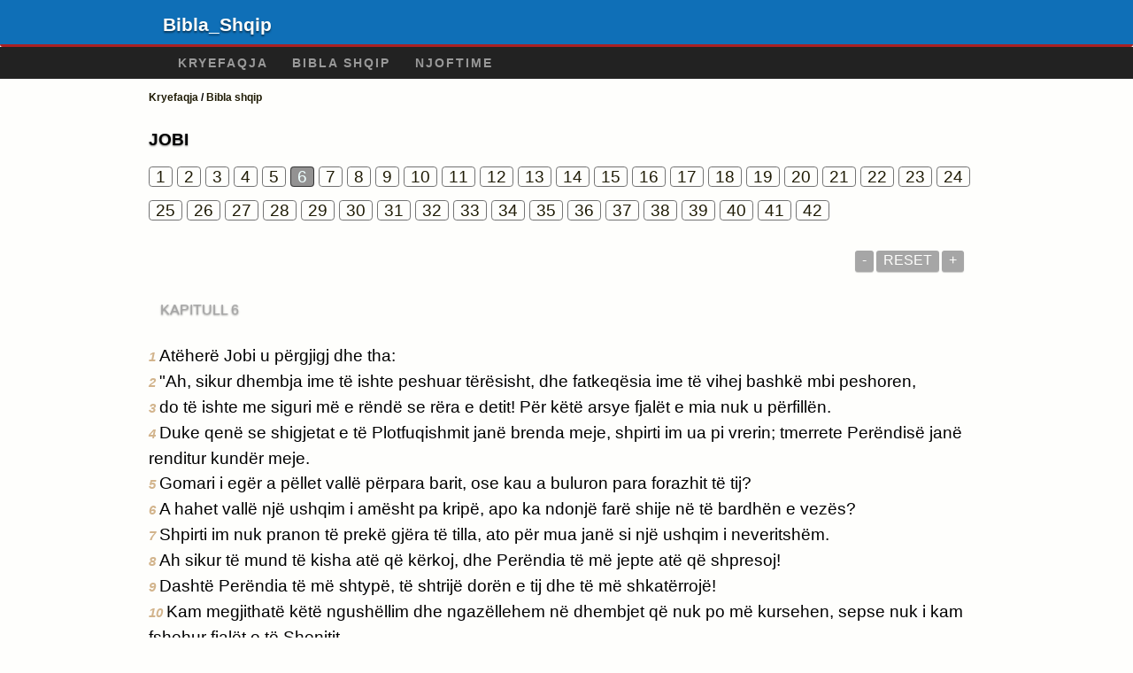

--- FILE ---
content_type: text/html; charset=UTF-8
request_url: https://albkristian.com/bibla_shqip/18/6.htm
body_size: 4591
content:
<!doctype html>
<html lang="al">
<head>
<meta http-equiv="Content-Type" content="text/html; charset=UTF-8" />
<title>Job / Jobi6 ; Bibla shqip - Dhjata e Vjetër </title>
<meta name="description" content="Bibla Shqip në albKristian.com prej vitit 1999" />
<meta name="keywords" content="Bibla shqip, Dhjata e vjeter, Dhjata e re, shkrimet, krijimi, besimi, parajsa, ferri, Zoti, Perendia, Jezusi" />
<!-- Mobile viewport optimisation -->
<link rel="shortcut icon" href="../../favicon.ico?v=2" type="image/x-icon" />
<link href="../../apple-touch-icon.png" rel="apple-touch-icon" />
<meta name="viewport" content="width=device-width, initial-scale=1.0" />
<link rel="stylesheet" type="text/css" href="../_assets/css/css.css" />
<link rel="stylesheet" type="text/css" href="../_assets/css/style.css" />
<!-- Google Tag Manager -->
<script>(function(w,d,s,l,i){w[l]=w[l]||[];w[l].push({'gtm.start':
new Date().getTime(),event:'gtm.js'});var f=d.getElementsByTagName(s)[0],
j=d.createElement(s),dl=l!='dataLayer'?'&l='+l:'';j.async=true;j.src=
'https://www.googletagmanager.com/gtm.js?id='+i+dl;f.parentNode.insertBefore(j,f);
})(window,document,'script','dataLayer','GTM-M2Q48D7');</script>
<!-- End Google Tag Manager -->
<script data-cfasync="false" nonce="456f4e00-8a66-4450-9353-f46298f0d5e9">try{(function(w,d){!function(j,k,l,m){if(j.zaraz)console.error("zaraz is loaded twice");else{j[l]=j[l]||{};j[l].executed=[];j.zaraz={deferred:[],listeners:[]};j.zaraz._v="5874";j.zaraz._n="456f4e00-8a66-4450-9353-f46298f0d5e9";j.zaraz.q=[];j.zaraz._f=function(n){return async function(){var o=Array.prototype.slice.call(arguments);j.zaraz.q.push({m:n,a:o})}};for(const p of["track","set","debug"])j.zaraz[p]=j.zaraz._f(p);j.zaraz.init=()=>{var q=k.getElementsByTagName(m)[0],r=k.createElement(m),s=k.getElementsByTagName("title")[0];s&&(j[l].t=k.getElementsByTagName("title")[0].text);j[l].x=Math.random();j[l].w=j.screen.width;j[l].h=j.screen.height;j[l].j=j.innerHeight;j[l].e=j.innerWidth;j[l].l=j.location.href;j[l].r=k.referrer;j[l].k=j.screen.colorDepth;j[l].n=k.characterSet;j[l].o=(new Date).getTimezoneOffset();if(j.dataLayer)for(const t of Object.entries(Object.entries(dataLayer).reduce((u,v)=>({...u[1],...v[1]}),{})))zaraz.set(t[0],t[1],{scope:"page"});j[l].q=[];for(;j.zaraz.q.length;){const w=j.zaraz.q.shift();j[l].q.push(w)}r.defer=!0;for(const x of[localStorage,sessionStorage])Object.keys(x||{}).filter(z=>z.startsWith("_zaraz_")).forEach(y=>{try{j[l]["z_"+y.slice(7)]=JSON.parse(x.getItem(y))}catch{j[l]["z_"+y.slice(7)]=x.getItem(y)}});r.referrerPolicy="origin";r.src="/cdn-cgi/zaraz/s.js?z="+btoa(encodeURIComponent(JSON.stringify(j[l])));q.parentNode.insertBefore(r,q)};["complete","interactive"].includes(k.readyState)?zaraz.init():j.addEventListener("DOMContentLoaded",zaraz.init)}}(w,d,"zarazData","script");window.zaraz._p=async d$=>new Promise(ea=>{if(d$){d$.e&&d$.e.forEach(eb=>{try{const ec=d.querySelector("script[nonce]"),ed=ec?.nonce||ec?.getAttribute("nonce"),ee=d.createElement("script");ed&&(ee.nonce=ed);ee.innerHTML=eb;ee.onload=()=>{d.head.removeChild(ee)};d.head.appendChild(ee)}catch(ef){console.error(`Error executing script: ${eb}\n`,ef)}});Promise.allSettled((d$.f||[]).map(eg=>fetch(eg[0],eg[1])))}ea()});zaraz._p({"e":["(function(w,d){})(window,document)"]});})(window,document)}catch(e){throw fetch("/cdn-cgi/zaraz/t"),e;};</script></head>
<body>
<header class="ym-noprint">
<div id="mytop" class="ym-wrapper">
<div class="ym-wbox">
<span class="wp"><strong><a class="wplink" href="https://albkristian.com/bibla_shqip" target="_top">Bibla_</a><a class="wplink" href="https://albkristian.com/bibla_shqip" target="_top">Shqip</a></strong></span>
</div>
</div>
</header>

<nav id="nav">
<div class="ym-wrapper">
<div class="ym-hlist">
<ul>
<li><a title="Kryefaqja" href="https://albkristian.com" target="_self">Kryefaqja</a></li>
<li><a title="Bibla ne gjuhen shqipe" href="https://albkristian.com/bibla_shqip" target="_top">Bibla Shqip</a></li>
<li><a title="Njoftime dhe zhvillime" href="https://albkristian.com/kat/njoftime-zhvillime/" target="_top">Njoftime</a></li>
</ul>
</div>
</div>
</nav>
<div class="ym-wrapper ym-noprint">
<div class="ym-wbox">

<div class=" ym-grid">
<div class="ym-g62 ym-gl breadCrumbs"> <a title="Kryefaqja e albKristian.com" href="https://albkristian.com" target="_self">Kryefaqja</a> /  <a href="../index.htm" target="_self">Bibla shqip</a></div>
</div>
</div>
</div>
<div id="main" class="ym-clearfix" role="main">
<div class="ym-wrapper"> 
<div class="ym-wbox">

<div class="textHeader">

<h1>Jobi  </h1>
<p class="ym-noprint"> <a href="1.htm#0" class="chap">1</a> 
<a href="2.htm#0" class="chap">2</a> 
<a href="3.htm#0" class="chap">3</a> 
<a href="4.htm#0" class="chap">4</a> 
<a href="5.htm#0" class="chap">5</a> 
<span class="chapread">6</span>
<a href="7.htm#0" class="chap">7</a> 
<a href="8.htm#0" class="chap">8</a> 
<a href="9.htm#0" class="chap">9</a> 
<a href="10.htm#0" class="chap">10</a> 
<a href="11.htm#0" class="chap">11</a> 
<a href="12.htm#0" class="chap">12</a> 
<a href="13.htm#0" class="chap">13</a> 
<a href="14.htm#0" class="chap">14</a> 
<a href="15.htm#0" class="chap">15</a> 
<a href="16.htm#0" class="chap">16</a> 
<a href="17.htm#0" class="chap">17</a> 
<a href="18.htm#0" class="chap">18</a> 
<a href="19.htm#0" class="chap">19</a> 
<a href="20.htm#0" class="chap">20</a> 
<a href="21.htm#0" class="chap">21</a> 
<a href="22.htm#0" class="chap">22</a> 
<a href="23.htm#0" class="chap">23</a> 
<a href="24.htm#0" class="chap">24</a> 
<a href="25.htm#0" class="chap">25</a> 
<a href="26.htm#0" class="chap">26</a> 
<a href="27.htm#0" class="chap">27</a> 
<a href="28.htm#0" class="chap">28</a> 
<a href="29.htm#0" class="chap">29</a> 
<a href="30.htm#0" class="chap">30</a> 
<a href="31.htm#0" class="chap">31</a> 
<a href="32.htm#0" class="chap">32</a> 
<a href="33.htm#0" class="chap">33</a> 
<a href="34.htm#0" class="chap">34</a> 
<a href="35.htm#0" class="chap">35</a> 
<a href="36.htm#0" class="chap">36</a> 
<a href="37.htm#0" class="chap">37</a> 
<a href="38.htm#0" class="chap">38</a> 
<a href="39.htm#0" class="chap">39</a> 
<a href="40.htm#0" class="chap">40</a> 
<a href="41.htm#0" class="chap">41</a> 
<a href="42.htm#0" class="chap">42</a>
</p>
</div>
<!--end of chapters-->
<!--Nav left right--><div id="0" > </div><!--SizeText-->
<div class="shareright"><a class="decreaseFont ym-button2">-</a><a class="resetFont ym-button2">Reset</a><a class="increaseFont ym-button2">+</a>
</div>
<!--/SizeText-->
<div class="textOptions">
<div class="textBody" id="textBody">
<h3>Kapitull 6 </h3>
<!--... the Word of God:--><span class="dimver">
 </span>
<p><span class="verse" id="1">1 </span>Atëherë Jobi u përgjigj dhe tha: 
<br /><span class="verse" id="2">2 </span>"Ah, sikur dhembja ime të ishte peshuar tërësisht, dhe fatkeqësia ime të vihej bashkë mbi peshoren, 
<br /><span class="verse" id="3">3 </span>do të ishte me siguri më e rëndë se rëra e detit! Për këtë arsye fjalët e mia nuk u përfillën. 
<br /><span class="verse" id="4">4 </span>Duke qenë se shigjetat e të Plotfuqishmit janë brenda meje, shpirti im ua pi vrerin; tmerrete Perëndisë janë renditur kundër meje. 
<br /><span class="verse" id="5">5 </span>Gomari i egër a pëllet vallë përpara barit, ose kau a buluron para forazhit të tij? 
<br /><span class="verse" id="6">6 </span>A hahet vallë një ushqim i amësht pa kripë, apo ka ndonjë farë shije në të bardhën e vezës? 
<br /><span class="verse" id="7">7 </span>Shpirti im nuk pranon të prekë gjëra të tilla, ato për mua janë si një ushqim i neveritshëm. 
<br /><span class="verse" id="8">8 </span>Ah sikur të mund të kisha atë që kërkoj, dhe Perëndia të më jepte atë që shpresoj! 
<br /><span class="verse" id="9">9 </span>Dashtë Perëndia të më shtypë, të shtrijë dorën e tij dhe të më shkatërrojë! 
<br /><span class="verse" id="10">10 </span>Kam megjithatë këtë ngushëllim dhe ngazëllehem në dhembjet që nuk po më kursehen, sepse nuk i kam fshehur fjalët e të Shenjtit. 
<br /><span class="verse" id="11">11 </span>Cila është forca ime që ende të mund të shpresoj, dhe cili është fundi im që të mund ta zgjas jetën time? 
<br /><span class="verse" id="12">12 </span>Forca ime a është vallë ajo e gurëve, ose mishi im është prej bronzi? 
<br /><span class="verse" id="13">13 </span>A s'jam fare pa ndihmë në veten time, dhe a nuk është larguar nga unë dituria? 
<br /><span class="verse" id="14">14 </span>Për atë që është i pikëlluar, miku duhet të tregojë dhembshuri, edhe në qoftë se ai braktis frikën e të Plotfuqishmit. 
<br /><span class="verse" id="15">15 </span>Por vëllezërit e mi më kanë zhgënjyer si një përrua, si ujërat e përrenjve që zhduken. 
<br /><span class="verse" id="16">16 </span>Ato turbullohen për shkak të akullit dhe në to fshihet bora, 
<br /><span class="verse" id="17">17 </span>por gjatë stinës së nxehtë ato zhduken; me vapën e verës ato nuk duken më në vendin e tyre. 
<br /><span class="verse" id="18">18 </span>Ato gjarpërojnë në shtigjet e shtretërve të tyre; futen në shketëtirë dhe mbarojnë. 
<br /><span class="verse" id="19">19 </span>Karvanet e Temas i kërkojnë me kujdes, udhëtarët e Shebës kanë shpresa tek ata, 
<br /><span class="verse" id="20">20 </span>por ata mbeten të zhgënjyer megjithë shpresat e tyre; kur arrijnë aty mbeten të hutuar. 
<br /><span class="verse" id="21">21 </span>Tani për mua ju jeni e njëjta gjë, shikoni tronditjen time të thellë dhe keni frikë. 
<br /><span class="verse" id="22">22 </span>A ju kam thënë vallë: "Më jepni diçka" o "më bëni një dhuratë nga pasuria juaj", 
<br /><span class="verse" id="23">23 </span>ose "liromëni nga duart e armikut", ose "më shpengoni nga duart e personave që përdorin dhunën"? 
<br /><span class="verse" id="24">24 </span>Më udhëzoni, dhe do të hesht; më bëni të kuptoj ku kam gabuar. 
<br /><span class="verse" id="25">25 </span>Sa të frytshme janë fjalët e drejta! Por çfarë provojnë argumentet tuaja? 
<br /><span class="verse" id="26">26 </span>Mos keni ndërmend vallë të qortoni ashpër fjalët e mia dhe fjalimet e një të dëshpëruari, që janë si era? 
<br /><span class="verse" id="27">27 </span>Ju do të hidhnit në short edhe një jetim dhe do të hapnit një gropë për mikun tuaj. 
<br /><span class="verse" id="28">28 </span>Por tani pranoni të më shikoni, sepse nuk do të gënjej para jush. 
<br /><span class="verse" id="29">29 </span>Ndërroni mendim, ju lutem, që të mos bëhet padrejtësi! Po, ndërroni mendim, sepse bëhet fjalë për drejtësinë time. 
<br /><span class="verse" id="30">30 </span>A ka vallë paudhësi në gjuhën time apo qiellza ime nuk i dallon më ligësitë?". </p> <!--... sharper than any twoedged sword... -->
</div> <!-- /textBody -->
</div><!-- /textOptions -->
</div><!-- /ym-wbox end -->
</div><!-- /ym-wrapper end -->
</div><!-- /main -->
<div class="ym-wrapper">
<div class="ym-wbox">
<div class="shareright ym-noprint">
<!--next chapter start/Top-->
<a class="ym-button" title="Page TOP" href="#mytop">&nbsp;<img src="../_assets/img/arrow_up.png" class="imageatt" alt="arrowup"/>&nbsp;</a>

<a class="ym-button" title="Next chapter" href="7.htm#0">&nbsp;<img src="../_assets/img/arrow_right.png" class="imageatt" alt="arrowright"/>&nbsp;</a></p>
<!--next chapter end-->
</div>
</div>
</div>
<footer>
<div class="ym-wrapper">
<div id="redborder" class="ym-wbox">
<p class="alignCenter">Gjithe te drejtat Shoqëria Biblike Shqiptare / Albanian Bible Society. Mbeshtetur nga <a href="https://sfidabiznesi.com" target="_top">SfidaBiznesi.com</a>.	</p>
</div>
</footer>
<script defer src="https://static.cloudflareinsights.com/beacon.min.js/vcd15cbe7772f49c399c6a5babf22c1241717689176015" integrity="sha512-ZpsOmlRQV6y907TI0dKBHq9Md29nnaEIPlkf84rnaERnq6zvWvPUqr2ft8M1aS28oN72PdrCzSjY4U6VaAw1EQ==" data-cf-beacon='{"version":"2024.11.0","token":"3fa3ec13d96a4b198ad0c038159423db","r":1,"server_timing":{"name":{"cfCacheStatus":true,"cfEdge":true,"cfExtPri":true,"cfL4":true,"cfOrigin":true,"cfSpeedBrain":true},"location_startswith":null}}' crossorigin="anonymous"></script>
</body>
<script src="../_assets/js/jquery-1.8.0.min.js"></script>

<script src="../_assets/js/script.js"></script>
<script src="../_assets/js/jquery.waypoints.js"></script>
<script src="../_assets/js/sticky.js"></script>
<script src="../_assets/js/bar-ui.js"></script>
<script src="../_assets/js/script.js"></script>
<script src="../_assets/js/jquery.dropotron.min.js"></script>
<script src="../_assets/js/skel.min.js"></script>
<script src="../_assets/js/skel-viewport.min.js"></script>
<script src="../_assets/js/util.js"></script>
<script src="../_assets/js/main.js"></script>
</html> 


--- FILE ---
content_type: text/css; charset=utf-8
request_url: https://albkristian.com/bibla_shqip/_assets/css/style.css
body_size: 3055
content:
/*fadecontrols*/

/*#mainContainer {
    position: relative;
    text-align: center;
    height: 2400px;
    background: #eee;
}*/
/*end fadecontrols*/
/*
#arrowContainer button.btn {
    width: 200px;
    height: 40px;
    position: fixed;
    top: 40px;
    left: 50%;
    color: #333;
    font-size: 16px;
    margin-left: -100px;
}
*/
/* for drop cap for future paragraph view */
.paragraphview:first-child:first-letter {float:left; color:#a23021; font-size:420%; line-height:100%; padding:4px 8px 0 3px;font-family: Georgia;}

/* hack to fix dropcap alignment for Firefox only */
body:not(:-moz-handler-blocked) .paragraphview:first-child:first-letter {
    margin-top: 0.15em;
  }
/*
.paragraphs {line-height: 2.3;}
#div sup {font-size:60%;color:#999;}
h1 {font-size:32px;}
h2 {font-size:26px;}
h3 {font-size:20px;font-weight:normal;}
h4 {font-size:16px;font-weight:normal;}
h5 {font-size:12px;}
@font-face
	{*/

p.search_margin {
    margin-left: 50px 
	}

.imageatt {
	width:25px; 
	height:25px; 
	text-align:absbottom;
  
}
.shareright {
    margin: 10px 5px 30px 30px;
	text-align: right;
}
/* Style arrow left and right - see fade in and out at script.js line 40*/
.bible-nav-button {
    bottom: 150px; /*150px;*/
}
@media screen and (min-width: 30em)
.pa3-m {
    padding: 1rem;
}
.bg-white {
    background-color: #fff;
}
.dim, .dim:focus, .dim:hover {
    transition: opacity .15s ease-in;
}
.dim {
    opacity: 1;
}
.pa2 {
    padding: .5rem;
}
.fixed {
    position: fixed;
}
.justify-center {
    justify-content: center;
}
.items-center {
    align-items: center;
}
.flex {
    display: flex;
}
.right-1 {
    right: 1rem;
}
.left-1 {
    left: 0.5rem; /*2rem;*/
}
.br-100 {
    border-radius: 100%;
}
.b--black-20 {
    border-color: rgba(0,0,0,0.2);
	
}
.ba {
    border-style: solid;
    border-width: 1px;
}
[role="button"], a, button {
    cursor: pointer;
}
a {
    background-color: transparent;
    -webkit-text-decoration-skip: objects;
}
/* WProject header */
a.wplink:link {
background: transparent; /*transparent;*/
	color: #FEFEFC; /*#FEFEFC; - wp white*/
	f/*ont-weight: normal; normal*/
font-weight: bold;
	font-size:1.3em;
	line-height: 140%;
	margin: 0.2em 0 0;
	text-shadow: 0px 2px 2px rgba(0,0,0,.5);
	}
a.wplink:visited {
background: transparent; /*transparent;*/
	color: #FEFEFC; /*#FEFEFC; - wp white*/
	f/*ont-weight: normal; normal*/
font-weight: bold;
	font-size:1.3em;
	line-height: 140%;
	margin: 0.2em 0 0;
	text-shadow: 0px 2px 2px rgba(0,0,0,.5);
	}
a.wplink:hover {
background: transparent; /*transparent;*/
	color: #FEFEFC; /*#FEFEFC; - wp white*/
	f/*ont-weight: normal; normal*/
font-weight: bold;
	font-size:1.3em;
	line-height: 140%;
	margin: 0.2em 0 0;
	text-shadow: 0px 2px 2px rgba(0,0,0,.5);
	}

*, :after, :before {
    box-sizing: border-box;
}
.tc {
    text-align: center;
}

.yv-green {
    color: #6ab750;
}
@media screen and (min-width: 30em)
.f6-m {
    font-size: .875rem;
}

.bg-transparent {
    background-color: transparent;
}



/* Style Dropdown Button */
.dropbtn {
  background-color: transparent;/*#ffffff;*/
  color: #B51B24;
   border: none;
  cursor: pointer;
  font-size: 75%;
	padding-top: 0.5em;
	text-transform: none;
	font-style: normal;
	font-weight: bold;
	float: right;
		}

/* The container <div> - needed to position the dropdown content 
.dropdown {
  position: relativex;
  display: inline-blockx;
  float: rightx;
}*/

/* Dropdown Content (Hidden by Default) */	
.dropdown-content {
  display: none;
  position: absolute;
  background-color: #ffffff;
  min-width: 160px;
  box-shadow: 0px 8px 16px 0px rgba(0,0,0,0.2);
  z-index: 1;
}

/* Links inside the dropdown */
.dropdown-content a {
  color: #AA2023;
  font-size: 75%;
  padding-top: 0.5em;
  padding: 12px 16px;
  text-decoration: none;
  display: block;
  font-style: normal;
	font-weight: bold;
}

/* Change color of dropdown links on hover */
.dropdown-content a:hover {background-color: #f1f1f1}

/* Show the dropdown menu on hover */
.dropdown:hover .dropdown-content {
  display: block;
}

/* Change the background color of the dropdown button when the dropdown content is shown */
.dropdown:hover .dropbtn {
  background-color: #FFFFFF;
}
.background2{ /*used in votd spanish*/
	background-color:#F3F1EB;
	padding:1em;
	margin-top:1em;
	margin-bottom:1em;
	border-radius:9px; /*adjust*/}
.w3_whatsapp_btn {
    background-image: url('icon.png');
    border: 1px solid rgba(0, 0, 0, 0.1);
    display: inline-block !important;
    position: relative;
    font-family: Arial,sans-serif;
    letter-spacing: .4px;
    cursor: pointer;
    font-weight: 400;
    text-transform: none;
    color: #fff;
    border-radius: 2px;
    background-color: #5cbe4a;
    background-repeat: no-repeat;
    line-height: 1.2;
    text-decoration: none;
    text-align: left;
}

.w3_whatsapp_btn_small {
    font-size: 12px;
    background-size: 16px;
    background-position: 5px 2px;
    padding: 3px 6px 3px 25px;
}

.w3_whatsapp_btn_medium {
    font-size: 16px;
    background-size: 20px;
    background-position: 4px 2px;
    padding: 4px 6px 4px 30px;
}

.w3_whatsapp_btn_large {
    font-size: 16px;
    background-size: 20px;
    background-position: 5px 5px;
    padding: 8px 6px 8px 30px;
    color: #fff;
}
a.whatsapp { color: #fff;}
/*old starts here*/
 a.special {
    color: #0000FF;
    outline: 0;
font-family: 'Raleway', sans-serif;
font-size: 11px;
text-decoration: underline;
}
.chap { 
	/*background-color: #F98A3F;*/
	border-bottom: 1px solid #333333;
	border-right: 1px solid #333333;
	border-left: 1px solid #333333;
	border-top: 1px solid #333333;
	border-color: #737373;
	padding-left: 7px;
	padding-right: 7px;
	font-size: 100%;
	font-weight: normal;
	xcolor: #EEFFFF;
	display:inline;
	line-height:200%;
	border-radius: 0.2em /*new 2019*/
}
.chap2 { 
	background-color: #F98A3F;
	border-bottom: 1px solid #333333;
	border-right: 1px solid #333333;
	border-left: 1px solid #333333;
	border-top: 1px solid #333333;
	border-color: #737373;
	padding-left: 7px;
	padding-right: 7px;
	font-size: 100%;
	font-weight: normal;
	color: #EEFFFF;
	display:inline;
	line-height:200%;
	border-radius: 0.2em;
    display: inline-block;	/*new 2019*/
}
.ymgrey {
	display: inline-block;
	white-space: nowrap;
	background-color: #A6A6A6; /* [disabled] #AA2023; */
	/* [disabled]border: 1px solid #FEFEFC; */
	-webkit-border-radius: 0.2em;
	-moz-border-radius: 0.2em;
	border-radius: 0.2em;
	color: #FEFEFC !important;
	cursor: pointer;
	font-size:.7em;
	margin: 0.1em;
	overflow: visible; /* removes extra side spacing in IE */
	text-decoration: none !important;
	padding-top: .2em;
	padding-right: 0.5em;
	padding-bottom: 0.3em;
	padding-left: 0.5em;
	line-height: 1.2em;
	-webkit-appearance: none;
	-moz-appearance: none;
	appearance: none;
	-webkit-box-shadow: 0px 1px 1px rgba(0,0,0,.2);
	-moz-box-shadow: 0px 1px 1px rgba(0,0,0,.2);
	box-shadow: 0px 1px 1px rgba(0,0,0,.2);
	text-transform: uppercase;
	}
.chapread { 
	background-color: #939292;/*#AA2023; /*#737373;*/
	border-bottom: 1px solid #333333;
	border-right: 1px solid #333333;
	border-left: 1px solid #333333;
	border-top: 1px solid #333333;
	padding-left: 7px;
	padding-right: 7px;
	font-size: 100%;
	font-weight: normal;
	color: #EEFFFF;
	display:inline;
	line-height:200%;
	border-radius: 0.2em /*new 2019*/
}

a.chap:hover {
  font-size: 100%; color: red; background-color: #F3F1EB; text-decoration: none
}
/* increase decrease button*/
	
	.ym-button2
	{
	display: inline-block;
	white-space: nowrap;
	background-color: #a6a6a6; /* [disabled] #AA2023; */
	/* [disabled]border: 1px solid #FEFEFC; */
	-webkit-border-radius: 0.2em;
	-moz-border-radius: 0.2em;
	border-radius: 0.2em;
	color: #FEFEFC !important;
	cursor: pointer;
	font-size:.7em;
	margin: 0.1em;
	overflow: visible; /* removes extra side spacing in IE */
	text-decoration: none !important;
	padding-top: .2em;
	padding-right: 0.5em;
	padding-bottom: 0.3em;
	padding-left: 0.5em;
	line-height: 1.2em;
	-webkit-appearance: none;
	-moz-appearance: none;
	appearance: none;
	-webkit-box-shadow: 0px 1px 1px rgba(0,0,0,.2);
	-moz-box-shadow: 0px 1px 1px rgba(0,0,0,.2);
	box-shadow: 0px 1px 1px rgba(0,0,0,.2);
	text-transform: uppercase;
	}
	
.ym-button2:hover {
  background-color: #AA2023;
}
.ym-button2:active {
  background-color: #AA2023;
}
.ym-button2:visited {
  background-color: #AA2023;
}
.social-slide {
	height: 48px;
	width: 48px;
	margin: 0px 0px 0px 10px;
	float: right;
	-webkit-transition: all ease 0.3s;
	-moz-transition: all ease 0.3s;
	-o-transition: all ease 0.3s;
	-ms-transition: all ease 0.3s;
	transition: all ease 0.3s;
}
.social-slide:hover {
	background-position: 0px -48px;
	box-shadow: 0px 0px 4px 1px rgba(0,0,0,0.8);
}
.twitter-hover {
	background-image: url('../img/twitter-hover.png');
}
.facebook-hover {
	background-image: url('../img/facebook-hover.png');
}
.google-hover {
	background-image: url('../img/google-hover.png');
}
.instagram-hover {
	background-image: url('../img/instagram-hover.png');
}
/*.linkedin-hover {
	background-image: url('../img/linkedin-hover.png');
}*/
.youtube-hover {
	background-image: url('../img/youtube-hover.png');
}
.email-hover {
	background-image: url('../img/email-hover.png');
}
.instagram-hover {
	background-image: url('../img/instagram-hover.png');
}
/*this one in use:*/
.social-slide_2 {
	height: 30px;
	width: 30px;
	margin: 0px 0px 0px 10px;
	float: right;
	-webkit-transition: all ease 0.3s;
	-moz-transition: all ease 0.3s;
	-o-transition: all ease 0.3s;
	-ms-transition: all ease 0.3s;
	transition: all ease 0.3s;
}
.social-slide_2:hover {
	background-position: 0px -30px;
	box-shadow: 0px 0px 4px 1px rgba(0,0,0,0.0); /*change to 0,0,0,0.8 for margin*/
}
.twitter-hover_2 {
	background-image: url('../img/twitter-hover_2.png');
}
.facebook-hover_2 {
	background-image: url('../img/facebook-hover_2.png');
}
.google-hover_2 {
	background-image: url('../img/google-hover_2.png');
}
.linkedin-hover_2 {
	background-image: url('../img/linkedin-hover_2.png');
}
.email-hover_2 {
	background-image: url('../img/email-hover_2.png');
}
.instagram-hover_2 {
	background-image: url('../img/instagram-hover_2.png');
}


.logo { font-size:1.8em;
color:#FFF;
}
.background {
	background-color: #F3F1EB;
	padding: 1em;
	margin-top: 1em;
	margin-bottom: 1em;
}
.background2 {
	background-color: #F1EBF3;
	padding: 1em;
	margin-top: 1em;
	margin-bottom: 1em;
}

.quote {
	font-variant: small-caps;
}

.red {
	color: #AA2023;
}
.word {
	color: #AA2023;
}
.centered {
	text-align:center;
}

.large {
	font-size: 1.6em;
}

.bold {
	font-weight:bold
}

.full-width {
	width: 100%;	
}
.text_ind {
	font-family: Arial, Helvetica, sans-serif;
	font-size: 18px;
	font-weight: normal;
	font-style: normal;
	}
.text_ind2 {
	font-size: 115%;
	padding-top: 10.5em;
	font-style: oblique;
	color: #000080;
	font-weight: bold;
	/* [disabled]padding-left: 0.8em; */
}
.toccolours{
	border:1px solid #aaa;
	background-color:#f9f9f9;
	padding:5px;font-size:100%
}
div.thumbinner{
	border:1px solid #cccccc;
	padding:3px !important;
	background-color:White;
	font-size:100%;
	text-align:center;
	overflow:hidden}

.textWarning {
	font-size: 70%;
	line-height: 120%;
	vertical-align: auto;
	font-weight: bold;
	margin-top: 1.4em;
}

.textOptions {
	margin-bottom: 0px;
	margin-top: 0px;
}

.textAudio {
	background-color: #FEFEFC;
	/* [disabled]padding-top: 10px; */
}

.textHeader {
	margin-bottom: 15px;
	padding-bottom: 0px;
	line-height: 140%;
	/* [disabled]margin-top: 15px; */
}
.textBody p {
	/* [disabled]border-bottom-style: solid; */
	margin-bottom: 0px;
	/* [disabled]padding-bottom: 5px; */
	/* [disabled]border-bottom-color: #E2E2E2; */
	/* [disabled]padding-top: 5px; */
	/* [disabled]border-bottom-width: 1px; */
	line-height: 1.5em !important;
}
#redborder {
	/* red at the bottom of pages */
  border: 2px;
  border-color: #AA2023;
  padding: 2px;
  border-radius: 25px;
  border-bottom: 6px solid #AA2023;
  background-colorx: lightgrey;
  position:relative;
  
}
#redtop {
  border: 2px;
  border-color:#AA2126;
  padding: 10px;
  border-radius: 25px;
  border-top: 6px solid red;
  background-colorx: lightgrey;
}
#textBody br {
margin-top: 3px !important;
}

#textBody a {
	color: #000;
}
#textBody a:visited {
	text-decoration: none;
	color: #000;
	background: transparent;
}
#textBody a:hover {
	text-decoration: none;
	color: #000;
	background-color: #F3F1EB;
}
#textBody a:focus {
	text-decoration: none;
	color: #333;
	background: transparent;
}
#textBody a:active {
	text-decoration: none;
	background: transparent;
}
.verse {
	font-weight: bold;
	color: #D2B48C;
	font-size: 80%;
	font-style: italic;
	/* [disabled]vertical-align: super; */
}
.textNav {
	text-align: left;
	padding-top: 5px;
	padding-right: 0px;
	padding-bottom: 0px;
	padding-left: 0px;
}
.textFooter {
	text-align: right;
	padding-top: 0px;
	padding-right: 0px;
	padding-bottom: 5px;
	padding-left: 0px;
	line-height: 200%;
}
.align-right {
	text-align: right;
}

/* font resizer styles */

.fontresize {
margin: 0 0.5em 0 0;
}

.resetFont {
	font-size: 1em;
	line-height:1em;

}
.decreaseFont {
	font-size: 1em;
		line-height:1em;
}

.normalizeFont {
	font-size: 1em;
}

.increaseFont {
	font-size: 1em;
		line-height:1em;
}

#fontResizer {
margin: 0 0 1em 0;
font-size: 100%;
font-weight: bold;	

}

#fontResizer a:link {
	text-decoration: none;
}
#fontResizer a:visited {
	text-decoration: none;
}
#fontResizer a:hover {
	text-decoration: none;
}	

#fontResize, .block-fontResizer {
float: right;
margin: 0;
}
.breadCrumbs {
	font-size: 75%;
	padding-top: 0.5em;
	text-transform: none;
	font-style: normal;
	font-weight: bold;
	/* [disabled]padding-left: 0.8em; */
}

ul.list-bibles {
list-style-image: url('../img/book.png' ); 
/* [disabled nov2017]display: inline; */
padding-left: 2.0em /* [added nov2017]display: inline; */
	}
ul.list-audio {
list-style-image: url('../img/audio-headphones.png' ); 
/* [disabled nov2017]display: inline; */
padding-left: 2.0em /* [added nov2017]display: inline; */

	}
ul.list-verses {
list-style-image: url('../img/openbook.png' );
/* [disabled nov2017]display: inline; */
padding-left: 2.0em /* [added nov2017]display: inline; */
	}
ul.list-multi {
list-style-image: url('../img/multi.png' ); 
/* [disabled nov2017]display: inline; */
padding-left: 2.0em /* [added nov2017]display: inline; */
	}
ul.list-multi-2 {
list-style-image: url('../img/multi-2.png' ); 
/* [disabled nov2017]display: inline; */
padding-left: 2.0em /* [added nov2017]display: inline; */
	}
ul.list-page {
list-style-image: url('../img/page.png' ); 
/* [disabled nov2017]display: inline; */
padding-left: 2.0em /* [added nov2017]display: inline; */
	}
ul.list-download {
list-style-image: url('../img/download.png' ); 
/* [disabled nov2017]display: inline; */
padding-left: 2.0em /* [added nov2017]display: inline; */
	}
ul.list-www {
list-style-image: url('../img/www.png' ); 
/* [disabled nov2017]display: inline; */
padding-left: 2.0em /* [added nov2017]display: inline; */
	}	
blockquote {
    border-left: 4px solid #ccc;
    color: #a5a4a4;
    font-style: italic;
    margin: 30px 0 30px 15px;
    padding-left: 15px;    
}
.rslides {
  position: relative;
  list-style: none;
  overflow: hidden;
  width: 100%;
  padding: 0;
  margin: 0;
  }

.rslides ul {
	margin-top: 10px;
}
.rslides li {
  -webkit-backface-visibility: hidden;
  position: absolute;
  display: none;
  width: 100%;
  left: 0;
  top: 0;
  margin-left: 0px;
  }

.rslides li:first-child {
  position: relative;
  display: block;
  float: left;
  }

.rslides img {
  display: block;
  height: auto;
  float: center; /*changed from left*/
  width: 100%;
  border: 0;
  max-width: 800px; /*new*/
  }


--- FILE ---
content_type: text/css; charset=utf-8
request_url: https://albkristian.com/bibla_shqip/_assets/css/NavPanel.css
body_size: 905
content:
@charset "utf-8";
/* CSS Document */
	
	/* Nav */

#nav {
	cursor: default;
			/* (en) containing floats in IE */
		/* (de) Einfassen der Floats im IE */
	width:100%;
	overflow:hidden;
	/* (en|de) Bugfix:IE - collapsing horizontal margins */
	position:relative;
	line-height:1em;
	background: #222;
	}
	
#nav ul {
	list-style-type:none;
	margin:0;
	padding: 0.3em 0.5em 0.3em 1.5em;
	/* (en|de) Bugfix:IE - Doubled Float Margin Bug */
	display:inline;
	float:left; /* LTR */
	}
	
#nav ul li {
		/* (en|de) Bugfix:IE - Doubled Float Margin Bug */
		display:inline;
		float:left; /* LTR */
		font-size:1.0em;
		line-height:1em;
		list-style-type:none;
		margin: 0 .25em 0 0;
		padding:0;
			}
	
#nav ul li a {
	background:transparent;
	display:block;
	line-height: 2em;
	padding: 0 0.5em;
	font-weight:300;
	text-decoration:none;
	font-weight: 400;
	text-transform: uppercase;
	color: #999;
	letter-spacing: 2px;
	font-size: 0.85em;
	/* [disabled]text-shadow: 0 1px 1px rgba(0,0,0,.5); */
	width:auto;
	font-weight:600;
			}

#nav ul li a:focus,
#nav ul li a:hover {
	-webkit-border-radius: 0.2em;
	-moz-border-radius: 0.2em;
	border-radius: 0.2em;
	text-decoration:none;
	outline: 0 none;
	color: #E8E8E8;
	background: #444;
	-webkit-box-shadow: 0px 2px 2px rgba(0,0,0,.4);
	-moz-box-shadow: 0px 2px 2px rgba(0,0,0,.4);
	box-shadow: 0px 2px 2px rgba(0,0,0,.4);
	
		}
	
#nav ul li a:selected  {
	-webkit-border-radius: 0.2em;
	-moz-border-radius: 0.2em;
	border-radius: 0.2em;
	text-decoration:none;
	outline: 0 none;
	color: #939292;/*#E8E8E8;*/
	background: #444;
	-webkit-box-shadow: 0px 2px 2px rgba(0,0,0,.4);
	-moz-box-shadow: 0px 2px 2px rgba(0,0,0,.4);
	box-shadow: 0px 2px 2px rgba(0,0,0,.4);
	-webkit-box-shadow: 0px 1px 1px rgba(0,0,0,.4) inset;
	-moz-box-shadow: 0px 1px 1px rgba(0,0,0,.4) inset;
	box-shadow: 0px 1px 1px rgba(0,0,0,.4) inset;
	}

#nav ul li .selected {
	background:#666;
	background: #0f6fb7;/*#E8E8E8;*//*#AA2023; /*selected in use*/
	-webkit-border-radius: 0.2em;
	-moz-border-radius: 0.2em;
	border-radius: 0.2em;
	color: #fff;
	}
	
	#nav ul li .active {
	background:#666;
	background: #0f6fb7;/*#AA2023;*/
	-webkit-border-radius: 0.2em;
	-moz-border-radius: 0.2em;
	border-radius: 0.2em;
	color: #fff;
	}
	
@media screen and (min-width: 737px) {
/* Nav */
			#navPanel {
				display:none;
			}
			
}
@media screen and (max-width: 736px) {
	
	
		/* Off-Canvas Navigation */

			#page-wrapper {
				-moz-backface-visibility: hidden;
				-webkit-backface-visibility: hidden;
				-ms-backface-visibility: hidden;
				backface-visibility: hidden;
				-moz-transition: -moz-transform 0.5s ease;
				-webkit-transition: -webkit-transform 0.5s ease;
				-ms-transition: -ms-transform 0.5s ease;
				transition: transform 0.5s ease;
				padding-bottom: 1px;
			}

			#titleBar {
				-moz-backface-visibility: hidden;
				-webkit-backface-visibility: hidden;
				-ms-backface-visibility: hidden;
				backface-visibility: hidden;
				-moz-transition: -moz-transform 0.5s ease;
				-webkit-transition: -webkit-transform 0.5s ease;
				-ms-transition: -ms-transform 0.5s ease;
				transition: transform 0.5s ease;
				display: block;
				height: 44px;
				left: 0;
				position: absolute;
				top: 0;
				width: 100%;
				z-index: 10001;
				/*border-radius: 50px;*/
			}

				#titleBar .toggle {
					position: absolute;
					right: 0;
					top: 0;
					width: 80px;
					height: 60px;
					border: 0;
				}

					#titleBar .toggle:before {
						display: inline-block;
						font-family: 'FontAwesome';
						text-decoration: none;
						font-style: normal;
						font-weight: normal;
						-webkit-font-smoothing: antialiased;
						-moz-osx-font-smoothing: grayscale;
						content: '\f0c9';
						display: block;
						width: 60px;
						height: 40px;
						background: rgba(0, 0, 0, 0.5);
						border-radius: 4px;
						position: absolute;
						left: 5px;
						top: 5px;
						box-shadow: 0.125em 0.125em 0 0 rgba(0, 0, 0, 0.15);
						text-align: center;
						line-height: 40px;
						font-size: 18px;
						color: #ccc;
					}

					#titleBar .toggle:active:before {
						opacity: 0.5;
					}

			#navPanel {
				-moz-backface-visibility: hidden;
				-webkit-backface-visibility: hidden;
				-ms-backface-visibility: hidden;
				backface-visibility: hidden;
				-moz-transform: translateX(-275px);
				-webkit-transform: translateX(-275px);
				-ms-transform: translateX(-275px);
				transform: translateX(-275px);
				-moz-transition: -moz-transform 0.5s ease;
				-webkit-transition: -webkit-transform 0.5s ease;
				-ms-transition: -ms-transform 0.5s ease;
				transition: transform 0.5s ease;
				display: block;
				height: 100%;
				left: 0;
				overflow-y: auto;
				position: fixed;
				top: 0;
				width: 275px;
				z-index: 10002;
				background: #222;
				border-right: solid 2px #3c3c3c;
				font-weight: 400;
				text-transform: uppercase;
				color: #888;
				letter-spacing: 2px;
				font-size: 0.85em;
			}
			
			#navPanel ul li .selected {
	background:#666;
	background: #0f6fb7;/*#AA2023;*/
	-webkit-border-radius: 0.2em;
	-moz-border-radius: 0.2em;
	border-radius: 0.2em;
	color: #fff;
	}

				#navPanel .link {
					display: block;
					color: #ddd;
					text-decoration: none;
					height: 44px;
					line-height: 44px;
					border: 0;
					border-top: solid 1px #3c3c3c;
					padding: 0 1em 0 1em;
				}

					#navPanel .link:first-child {
						border-top: 0;
					}

					#navPanel .link.depth-0 {
						font-weight: 600;
						color: #fff;
					}

				#navPanel .indent-1 {
					display: inline-block;
					width: 1em;
				}

				#navPanel .indent-2 {
					display: inline-block;
					width: 2em;
				}

				#navPanel .indent-3 {
					display: inline-block;
					width: 3em;
				}

				#navPanel .indent-4 {
					display: inline-block;
					width: 4em;
				}

				#navPanel .indent-5 {
					display: inline-block;
					width: 5em;
				}

				#navPanel .depth-0 {
					color: #fff;
				}

			body.navPanel-visible #page-wrapper {
				-moz-transform: translateX(275px);
				-webkit-transform: translateX(275px);
				-ms-transform: translateX(275px);
				transform: translateX(275px);
			}

			body.navPanel-visible #titleBar {
				-moz-transform: translateX(275px);
				-webkit-transform: translateX(275px);
				-ms-transform: translateX(275px);
				transform: translateX(275px);
			}

			body.navPanel-visible #navPanel {
				-moz-transform: translateX(0);
				-webkit-transform: translateX(0);
				-ms-transform: translateX(0);
				transform: translateX(0);
			}
			
					/* Nav */

			#nav {
				display: none;
			}
}
